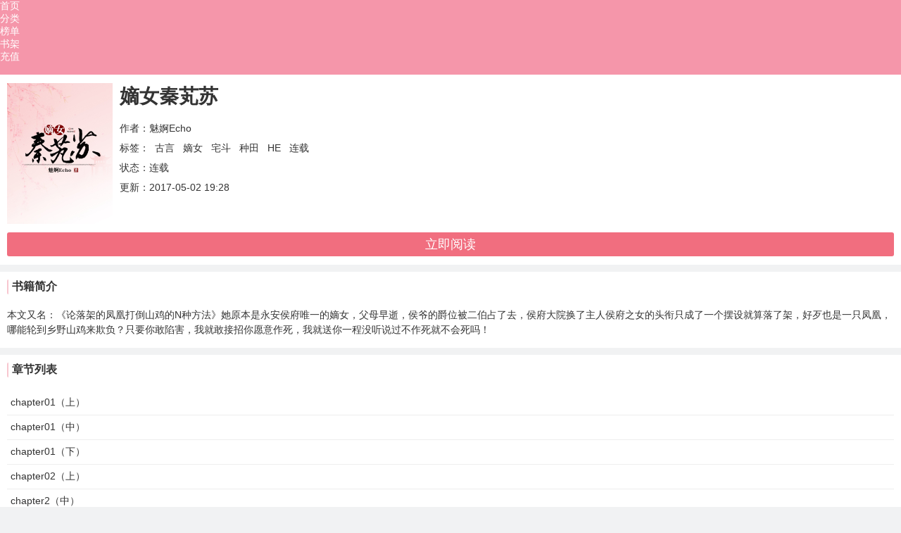

--- FILE ---
content_type: text/html;charset=UTF-8
request_url: https://mip.9yread.com/books/10000140
body_size: 6299
content:
<!doctype html>
<html mip>
<head>
    <meta charset="UTF-8">
    <meta name="viewport" content="width=device-width,minimum-scale=1,initial-scale=1">
    <meta http-equiv="Cache-Control" content="no-transform " />
    <meta http-equiv="Cache-Control" content="no-siteapp" />
    <link rel="stylesheet" type="text/css" href="https://mipcache.bdstatic.com/static/v1/mip.css">
    <link rel="canonical" href="https://m.9yread.com/books/10000140?channel=10368">
    <meta name="description" content="九阅小说提供魅婀Echo创作的嫡女秦芄苏全文阅读,这里有嫡女秦芄苏最新章节及章节列表,更多精彩小说尽在九阅小说网">
    <meta name="keywords" content="嫡女秦芄苏,嫡女秦芄苏全文阅读,嫡女秦芄苏最新章节,嫡女秦芄苏无弹窗"/>
    <title>嫡女秦芄苏全文阅读_嫡女秦芄苏最新章节_古代言情-九阅小说</title>
<style mip-custom>
    .mip-nav-wrapper {
        background-color: #f596aa;
    }

    .mip-nav-wrapper .navbar-header button, .mip-nav-wrapper .navbar-header a {
        color: white;
        line-height: 1em;
    }

    .mip-nav-wrapper .navbar-header a {
        margin: 0 0 0 6px;
        height: 100%;
        line-height: 72px;
    }

    @media screen and (max-width: 767px) {
        .mip-nav-wrapper .navbar-header a {
            line-height: 44px;
        }
    }

    .mip-nav-wrapper .navbar-header .icon-bar {
        background-color: white;
    }

    mip-nav-slidedown #bs-navbar, .mip-nav-wrapper mip-nav-slidedown .navbar-toggle {
        margin-right: 6px;
    }

    @media screen and (min-width: 768px) {
        mip-nav-slidedown #bs-navbar .navbar-nav a {
            color: white;
        }

        mip-nav-slidedown #bs-navbar .navbar-nav li.active a {
            color: white;
        }
    }

    html, body {
        width: 100%;
        height: 100%;
        padding: 0;
        margin: 0;
    }

    body {
        font-size: 14px;
        background-color: #f1f2f3;
        color: #333;
    }

    p, h3 {
        margin-bottom: .5em;
    }

    p {
        line-height: 1.5em;
    }

    .mt {
        margin-top: 10px;
    }

    .mb {
        margin-bottom: 10px;
    }

    .pb {
        padding-bottom: 12px;
    }

    .clearfix:before, .clearfix:after {
        content: " ";
        display: table;
    }

    .clearfix:after {
        clear: both;
    }

    .ellipsis {
        overflow: hidden;
        white-space: nowrap;
        word-break: keep-all;
        text-overflow: ellipsis;
    }

    .pi p {
        text-indent: 2em;
    }

    .text-center{
        text-align: center;
    }

    .border-top{
        padding-top: 10px;
        border-top: 1px dashed #ccc;
    }

    .pv {
        padding-top: 12px;
        padding-bottom: 12px;
    }

    .container {
        background-color: white;
        padding-left: 10px;
        padding-right: 10px;
    }

    .panel {

    }

    .panel-header {
        padding: 8px 0;
    }

    .panel-title {
        border-left: 2px solid #f8c6cf;
        border-radius: 2px;
        font-size: 16px;
        font-weight: bold;
        margin: 3px 0;
        padding: 0 5px;
    }

    .panel-body {
        padding: 8px 0;
    }

    .book-info {
        position: relative;
        height: 200px;
        overflow: hidden;
        padding-left: 160px;
    }

    .book-info .cover-wrapper {
        position: absolute;
        left: 0;
        top: 0;
    }

    .book-info .book-title {
        margin-bottom: 1rem;
    }

    .tag {
        margin: 0 2px;
        padding: 2px;
        line-height: 1.5em;
    }

    .read-btn {
        text-align: center;
        font-size: 18px;
        display: block;
        background-color: #f16e7f;
        color: white;
        padding: 8px;
        border-radius: 3px;
        margin-top: 12px;
        line-height: 1em;
    }

    .list-item {
        display: block;
        border-bottom: 1px solid #eee;
    }

    [role="listitem"]:last-child .list-item, .list-item:last-child {
        border-bottom: 0;
    }

    .list-item > * {
        padding: 8px 0;
    }

    .list-item > i {
        float: left;
        color: transparent;
        width: 0;
        height: 0;
        margin-right: 5px;
    }

    .list-item > a {
        display: block;
        color: #333;
    }

    .grid-book {
        float: left;
        width: 33.3333%;
        overflow: hidden;
        margin-bottom: 10px;
        text-align: center;
    }

    .grid-book > div {
        width: 90px;
        margin: 0 auto;
    }

    .grid-book > :nth-child(3n-3) {
        float: left;
    }

    .grid-book > :nth-child(3n-1) {
        float: right;
    }

    .grid-book h3 {
        margin-top: .5em;
    }

    .list-book {
        position: relative;
        height: 120px;
        overflow: hidden;
        padding-left: 100px;
        margin-bottom: 15px;
        display: block;
    }

    .list-book .cover-wrapper {
        position: absolute;
        left: 0;
        top: 0;
        height: 120px;
    }

    .cover-rank {
        position: absolute;
        top: -1px;
        right: -1px;
        width: 18px;
        height: 26px;
    }

    .cover-rank polygon {
        fill: #bdbdbd;
    }

    .cover-rank text {
        fill: #fff;
    }

    .list-book .info-wrapper {
        position: relative;
        height: 120px;
    }

    .list-book .info-wrapper > * {
        margin-bottom: 0.5rem;
    }

    .info-wrapper .tags > * {
        margin-right: 5px;
    }

    .info-wrapper .tags > :nth-child(n + 4) {
        display: none;
    }

    .list-book .author, .list-book .words {
        line-height: 1em;
    }

    .list-book .intro {
        position: absolute;
        bottom: 0;
        display: block;
        font-size: 14px;
        line-height: 1.5em;
        height: 42px;
        overflow: hidden;
        margin: 0;
    }

    .section-more {
        text-align: center;
        margin-top: 30px;
    }

    .section-more > a {
        display: inline-block;
        background-color: #f16e7f;
        color: white;
        padding: 8px 16px;
        border-radius: 3px;
        line-height: 1em;
    }

    .banner-container {

    }

    .banner {
        display: block;
    }

    .recommend-author {
        height: 96px;
        overflow: hidden;
        position: relative;
        padding-left: 106px;
    }

    .recommend-author > :first-child {
        position: absolute;
        top: 0;
        left: 0;
        width: 96px;
        height: 96px;
        overflow: hidden;
    }

    .recommend-author img {
        border-radius: 48px;
    }

    .recommend-author h3 {
        font-size: 24px;
        line-height: 1em;
        margin-bottom: 1rem;
    }

    .recommend-author p {
        font-size: 14px;
        line-height: 1.5em;
        display: block;
        height: 42px;
        overflow: hidden;
        margin-bottom: 0;
    }

    .home-nav {
        display: flex;

        flex-wrap: wrap;
        flex-direction: row;

        justify-content: space-between;

        padding-left: 10px;
        padding-right: 10px;
    }

    .home-nav-item {
        width: 58px;
        align-self: center;
        text-align: center;
    }

    .home-nav-item h2 {
        margin-top: 20px;
        margin-bottom: 10px;
        font-size: 12px;
        text-align: center;
        color: #141414;
        font-weight: 500;
        font-family: -apple-system, BlinkMacSystemFont, PingFang SC, Helvetica Neue, STHeiti, Microsoft Yahei, Tahoma, Simsun, sans-serif;
        line-height: 1.2;
    }

    .contacts {
        list-style: none;
        color: #999;
        font-family: -apple-system, BlinkMacSystemFont, PingFang SC, Helvetica Neue, STHeiti, Microsoft Yahei, Tahoma, Simsun, sans-serif;
    }

    .contacts li {
        line-height: 1em;
        margin-bottom: 0.5em;
    }

    .contacts label {
        color: #666;
    }

    .partner-container {
        margin-top: 20px;
        padding: 0 10px 20px 10px;
        color: #666;
    }

    .partner-container a {
        margin-right: 8px;
        line-height: 1.5em;
        color: #999;
    }

    .category-item {
        padding: 5px 8px;
        border: 1px solid #f5b3c1;
        color: #f5b3c1;
        margin: 0 5px;
        line-height: 2.5em;
        font-size: 16px;
        border-radius: 13px;
        word-break: keep-all;
        white-space: nowrap;
    }

    .chapter-container {
        touch-action: pan-y;
        user-select: none;
        -webkit-user-drag: none;
        -webkit-tap-highlight-color: rgba(0, 0, 0, 0);
    }

    .chapter-content {
        font-size: 16px;
        white-space: pre-wrap;
        text-indent: 2em;
    }

    .y9-reader .chapter-wrap {
        padding: 10px;
    }

    .reader-btn {
        width: 30%;
        float: left;
        text-align: center;
        padding: 5px 0;
        border-top: solid 1px #f596aa;
        height: 1.6em;
    }
    .reader-btn > a {
        color: #f596aa;
        font-size: 1.2em;
    }
    .reader-btn-wrap{
        padding-left: 4.4%;
        width: 100%;
    }
    .reader-btn-pre{
        border-right: solid 1px #f596aa;
    }
    .reader-btn-next{
        border-left: solid 1px #f596aa;
    }

    .y9-book-item .two-row {
        height: 39px;
    }

    .y9-book-item.item-full [description] {
        position: static !important;
    }

    .y9-book-item.item-full {
        height: auto;
        min-height: 142px;
    }

    .breadcrumb {
        padding: 8px 15px;
        /*margin-bottom: 20px;*/
        list-style: none;
        background-color: #f596aa;
        border-radius: 4px;
    }

    .breadcrumb > span {
        font-size: 1.3em;
        display: inline-block;
    }

    .title-wrap{
        font-size: 1.5em;
        display: inline-block;
        background-color: #f596aa;
    }

    .breadcrumb > .active {
        color: #777;
    }

    .breadcrumb > li + li:before {
        padding: 0 5px;
        color: #ccc;
        content: ">\00a0";
    }

    .chapter-list {
        margin: 0 10px;
    }

    .chapter-list > li {
        display: inline-block;
        width: 49%;
        overflow: hidden;
        text-overflow: ellipsis;
        white-space: nowrap;
    }
    .pull-left{
        float: left;
    }
    .pull-right{
        float:right
    }

    .hide-this{
        display: none;
    }
</style></head>
<body>

<script src="https://mipcache.bdstatic.com/extensions/platform/v1/mip-cambrian/mip-cambrian.js"></script>
<mip-cambrian site-id="1574509397699650"></mip-cambrian>
<script type="application/ld+json">
    {
        "@context": "https://ziyuan.baidu.com/contexts/cambrian.jsonld",
        "@id": "https://mip.9yread.com/books/10000140",
        "appid": "1574509397699650",
        "title": "嫡女秦芄苏",
        "images": ["https://s1.9yread.com/cover/40/10000140.jpg!150x200"],
        "description": "本文又名：《论落架的凤凰打倒山鸡的N种方法》她原本是永安侯府唯一的嫡女，父母早逝，侯爷的爵位被二伯占了去，侯府大院换了主人侯府之女的头衔只成了一个摆设就算落了架，好歹也是一只凤凰，哪能轮到乡野山鸡来欺负？只要你敢陷害，我就敢接招你愿意作死，我就送你一程没听说过不作死就不会死吗！",
        "pubDate": "2025-11-30T09:45:13"
    }
</script>
<div class="mip-nav-wrapper">
    <mip-nav-slidedown
            data-id="bs-navbar"
            class="mip-element-sidebar"
            data-showbrand="1"
            data-brandhref="https://m.9yread.com?channel=10368"
            data-brandname="九阅小说">
        <nav id="bs-navbar" class="navbar-collapse collapse navbar navbar-static-top">
            <ul class="nav navbar-nav navbar-right">
                <li>
                    <a href="https://m.9yread.com?channel=10368" target="_blank">首页</a>
                </li>
                <li>
                    <a href="https://m.9yread.com/library?channel=10368" target="_blank">分类</a>
                </li>
                <li>
                    <a href="https://m.9yread.com/rank?channel=10368" target="_blank">榜单</a>
                </li>
                <li>
                    <a href="https://m.9yread.com//bookshelf?channel=10368" target="_blank">书架</a>
                </li>
                <li>
                    <a href="https://m.9yread.com/user?channel=10368" target="_blank">充值</a>
                </li>
                <li class="navbar-wise-close">
                    <span id="navbar-wise-close-btn"></span>
                </li>
            </ul>
        </nav>
    </mip-nav-slidedown>
</div>
<div class="container pv">
    <div class="book-info">
        <div class="cover-wrapper">
            <mip-img
                    layout="fixed"
                    width="150"
                    height="200"
                    popup=""
                    alt="嫡女秦芄苏"
                    src="https://s1.9yread.com/cover/40/10000140.jpg!150x200">
            </mip-img>
        </div>
        <div>
            <h1 class="book-title">嫡女秦芄苏</h1>
            <p><label>作者：</label>魅婀Echo</p>
            <p><label>标签：</label>
                    <span class="tag">古言</span>
                    <span class="tag">嫡女</span>
                    <span class="tag">宅斗</span>
                    <span class="tag">种田</span>
                    <span class="tag">HE</span>
                    <span class="tag">连载</span>
            </p>
            <p><label>状态：</label>连载</p>
            <p><label>更新：</label>2017-05-02 19:28</p>
        </div>
    </div>

    <a class="read-btn" title="嫡女秦芄苏" href="https://m.9yread.com/books/10000140/chapters/1?channel=10368" target="_blank">立即阅读</a>
</div>

<div class="container mt">
    <div class="panel">
        <div class="panel-header">
            <div class="panel-title">书籍简介</div>
        </div>
        <div class="panel-body">
            <p>本文又名：《论落架的凤凰打倒山鸡的N种方法》她原本是永安侯府唯一的嫡女，父母早逝，侯爷的爵位被二伯占了去，侯府大院换了主人侯府之女的头衔只成了一个摆设就算落了架，好歹也是一只凤凰，哪能轮到乡野山鸡来欺负？只要你敢陷害，我就敢接招你愿意作死，我就送你一程没听说过不作死就不会死吗！</p>
        </div>
    </div>
</div>

<div class="container mt">
    <div class="panel">
        <div class="panel-header">
            <div class="panel-title">章节列表</div>
        </div>
        <div class="panel-body">
                <script type="application/json">
                    {
                        "items": [
    {"position": "1", "id": "10000516", "name": "chapter01（上）", "vip": ""},{"position": "2", "id": "10000517", "name": "chapter01（中）", "vip": ""},{"position": "3", "id": "10000518", "name": "chapter01（下）", "vip": ""},{"position": "4", "id": "10035873", "name": " chapter02（上）", "vip": ""},{"position": "5", "id": "10035874", "name": " chapter2（中）", "vip": ""},{"position": "6", "id": "10035875", "name": "chapter2（下）", "vip": ""},{"position": "7", "id": "10035876", "name": "chapter03（上）", "vip": ""},{"position": "8", "id": "10035877", "name": "chapter3（中）", "vip": ""},{"position": "9", "id": "10000519", "name": "chapter11（中）", "vip": ""},{"position": "10", "id": "10000520", "name": "chapter11（下）", "vip": ""},{"position": "11", "id": "10000521", "name": "chapter12（上）", "vip": ""},{"position": "12", "id": "10000522", "name": "chapter12（中）", "vip": ""},{"position": "13", "id": "10000523", "name": "chapter12（下）", "vip": ""},{"position": "14", "id": "10000524", "name": "chapter13（上）", "vip": ""},{"position": "15", "id": "10000525", "name": "chapter13（中）", "vip": ""},{"position": "16", "id": "10000526", "name": "chapter13（下）", "vip": ""},{"position": "17", "id": "10000527", "name": "chapter（上）", "vip": ""},{"position": "18", "id": "10000528", "name": "chapter14(中)", "vip": ""},{"position": "19", "id": "10000529", "name": "chapter14（下）", "vip": ""},{"position": "20", "id": "10000530", "name": "chapter15（上）", "vip": ""},{"position": "21", "id": "10000531", "name": "chapter15（中）", "vip": "[vip]"},{"position": "22", "id": "10000532", "name": "chapter15（下）", "vip": "[vip]"},{"position": "23", "id": "10000533", "name": "chapter16（上）", "vip": "[vip]"},{"position": "24", "id": "10000534", "name": "chapter16（中）", "vip": "[vip]"},{"position": "25", "id": "10000535", "name": "chapter16（下）", "vip": "[vip]"},{"position": "26", "id": "10000536", "name": "chapter17（上）", "vip": "[vip]"},{"position": "27", "id": "10000537", "name": "chapter17（中）", "vip": "[vip]"},{"position": "28", "id": "10000538", "name": "chapter17（下）", "vip": "[vip]"},{"position": "29", "id": "10000539", "name": "chapter18（上）", "vip": "[vip]"},{"position": "30", "id": "10000540", "name": "chapter18（中）", "vip": "[vip]"},{"position": "31", "id": "10000541", "name": "chapter18（下）", "vip": "[vip]"},{"position": "32", "id": "10000542", "name": "chapter19（上）", "vip": "[vip]"},{"position": "33", "id": "10000543", "name": "chapter19（中）", "vip": "[vip]"},{"position": "34", "id": "10000544", "name": "chapter19（下）", "vip": "[vip]"},{"position": "35", "id": "10000545", "name": "chapter20（下）", "vip": "[vip]"},{"position": "36", "id": "10000546", "name": "chapter20（中）", "vip": "[vip]"},{"position": "37", "id": "10000547", "name": "chapter12（下）", "vip": "[vip]"},{"position": "38", "id": "10000548", "name": "chapter13（上）", "vip": "[vip]"},{"position": "39", "id": "10000549", "name": "二十二", "vip": "[vip]"},{"position": "40", "id": "10000551", "name": "二十四", "vip": "[vip]"}
                        ]
                    }
                </script>

                <ul >
                        <li  class='list-item '><i>1</i><a target="_blank" title="{{1} - chapter01（上）" href="https://m.9yread.com/books/10000140/chapters/10000516?channel=10368">chapter01（上）</a></li>
                        <li  class='list-item '><i>2</i><a target="_blank" title="{{2} - chapter01（中）" href="https://m.9yread.com/books/10000140/chapters/10000517?channel=10368">chapter01（中）</a></li>
                        <li  class='list-item '><i>3</i><a target="_blank" title="{{3} - chapter01（下）" href="https://m.9yread.com/books/10000140/chapters/10000518?channel=10368">chapter01（下）</a></li>
                        <li  class='list-item '><i>4</i><a target="_blank" title="{{4} -  chapter02（上）" href="https://m.9yread.com/books/10000140/chapters/10035873?channel=10368"> chapter02（上）</a></li>
                        <li  class='list-item '><i>5</i><a target="_blank" title="{{5} -  chapter2（中）" href="https://m.9yread.com/books/10000140/chapters/10035874?channel=10368"> chapter2（中）</a></li>
                        <li  class='list-item '><i>6</i><a target="_blank" title="{{6} - chapter2（下）" href="https://m.9yread.com/books/10000140/chapters/10035875?channel=10368">chapter2（下）</a></li>
                        <li  class='list-item '><i>7</i><a target="_blank" title="{{7} - chapter03（上）" href="https://m.9yread.com/books/10000140/chapters/10035876?channel=10368">chapter03（上）</a></li>
                        <li  class='list-item '><i>8</i><a target="_blank" title="{{8} - chapter3（中）" href="https://m.9yread.com/books/10000140/chapters/10035877?channel=10368">chapter3（中）</a></li>
                        <li  class='list-item '><i>9</i><a target="_blank" title="{{9} - chapter11（中）" href="https://m.9yread.com/books/10000140/chapters/10000519?channel=10368">chapter11（中）</a></li>
                        <li  class='list-item '><i>10</i><a target="_blank" title="{{10} - chapter11（下）" href="https://m.9yread.com/books/10000140/chapters/10000520?channel=10368">chapter11（下）</a></li>
                        <li  class='list-item hide-this'><i>11</i><a target="_blank" title="{{11} - chapter12（上）" href="https://m.9yread.com/books/10000140/chapters/10000521?channel=10368">chapter12（上）</a></li>
                        <li  class='list-item hide-this'><i>12</i><a target="_blank" title="{{12} - chapter12（中）" href="https://m.9yread.com/books/10000140/chapters/10000522?channel=10368">chapter12（中）</a></li>
                        <li  class='list-item hide-this'><i>13</i><a target="_blank" title="{{13} - chapter12（下）" href="https://m.9yread.com/books/10000140/chapters/10000523?channel=10368">chapter12（下）</a></li>
                        <li  class='list-item hide-this'><i>14</i><a target="_blank" title="{{14} - chapter13（上）" href="https://m.9yread.com/books/10000140/chapters/10000524?channel=10368">chapter13（上）</a></li>
                        <li  class='list-item hide-this'><i>15</i><a target="_blank" title="{{15} - chapter13（中）" href="https://m.9yread.com/books/10000140/chapters/10000525?channel=10368">chapter13（中）</a></li>
                        <li  class='list-item hide-this'><i>16</i><a target="_blank" title="{{16} - chapter13（下）" href="https://m.9yread.com/books/10000140/chapters/10000526?channel=10368">chapter13（下）</a></li>
                        <li  class='list-item hide-this'><i>17</i><a target="_blank" title="{{17} - chapter（上）" href="https://m.9yread.com/books/10000140/chapters/10000527?channel=10368">chapter（上）</a></li>
                        <li  class='list-item hide-this'><i>18</i><a target="_blank" title="{{18} - chapter14(中)" href="https://m.9yread.com/books/10000140/chapters/10000528?channel=10368">chapter14(中)</a></li>
                        <li  class='list-item hide-this'><i>19</i><a target="_blank" title="{{19} - chapter14（下）" href="https://m.9yread.com/books/10000140/chapters/10000529?channel=10368">chapter14（下）</a></li>
                        <li  class='list-item hide-this'><i>20</i><a target="_blank" title="{{20} - chapter15（上）" href="https://m.9yread.com/books/10000140/chapters/10000530?channel=10368">chapter15（上）</a></li>
                        <li  class='list-item hide-this'><i>21</i><a target="_blank" title="{{21} - chapter15（中）" href="https://m.9yread.com/books/10000140/chapters/10000531?channel=10368">chapter15（中）[vip]</a></li>
                        <li  class='list-item hide-this'><i>22</i><a target="_blank" title="{{22} - chapter15（下）" href="https://m.9yread.com/books/10000140/chapters/10000532?channel=10368">chapter15（下）[vip]</a></li>
                        <li  class='list-item hide-this'><i>23</i><a target="_blank" title="{{23} - chapter16（上）" href="https://m.9yread.com/books/10000140/chapters/10000533?channel=10368">chapter16（上）[vip]</a></li>
                        <li  class='list-item hide-this'><i>24</i><a target="_blank" title="{{24} - chapter16（中）" href="https://m.9yread.com/books/10000140/chapters/10000534?channel=10368">chapter16（中）[vip]</a></li>
                        <li  class='list-item hide-this'><i>25</i><a target="_blank" title="{{25} - chapter16（下）" href="https://m.9yread.com/books/10000140/chapters/10000535?channel=10368">chapter16（下）[vip]</a></li>
                        <li  class='list-item hide-this'><i>26</i><a target="_blank" title="{{26} - chapter17（上）" href="https://m.9yread.com/books/10000140/chapters/10000536?channel=10368">chapter17（上）[vip]</a></li>
                        <li  class='list-item hide-this'><i>27</i><a target="_blank" title="{{27} - chapter17（中）" href="https://m.9yread.com/books/10000140/chapters/10000537?channel=10368">chapter17（中）[vip]</a></li>
                        <li  class='list-item hide-this'><i>28</i><a target="_blank" title="{{28} - chapter17（下）" href="https://m.9yread.com/books/10000140/chapters/10000538?channel=10368">chapter17（下）[vip]</a></li>
                        <li  class='list-item hide-this'><i>29</i><a target="_blank" title="{{29} - chapter18（上）" href="https://m.9yread.com/books/10000140/chapters/10000539?channel=10368">chapter18（上）[vip]</a></li>
                        <li  class='list-item hide-this'><i>30</i><a target="_blank" title="{{30} - chapter18（中）" href="https://m.9yread.com/books/10000140/chapters/10000540?channel=10368">chapter18（中）[vip]</a></li>
                        <li  class='list-item hide-this'><i>31</i><a target="_blank" title="{{31} - chapter18（下）" href="https://m.9yread.com/books/10000140/chapters/10000541?channel=10368">chapter18（下）[vip]</a></li>
                        <li  class='list-item hide-this'><i>32</i><a target="_blank" title="{{32} - chapter19（上）" href="https://m.9yread.com/books/10000140/chapters/10000542?channel=10368">chapter19（上）[vip]</a></li>
                        <li  class='list-item hide-this'><i>33</i><a target="_blank" title="{{33} - chapter19（中）" href="https://m.9yread.com/books/10000140/chapters/10000543?channel=10368">chapter19（中）[vip]</a></li>
                        <li  class='list-item hide-this'><i>34</i><a target="_blank" title="{{34} - chapter19（下）" href="https://m.9yread.com/books/10000140/chapters/10000544?channel=10368">chapter19（下）[vip]</a></li>
                        <li  class='list-item hide-this'><i>35</i><a target="_blank" title="{{35} - chapter20（下）" href="https://m.9yread.com/books/10000140/chapters/10000545?channel=10368">chapter20（下）[vip]</a></li>
                        <li  class='list-item hide-this'><i>36</i><a target="_blank" title="{{36} - chapter20（中）" href="https://m.9yread.com/books/10000140/chapters/10000546?channel=10368">chapter20（中）[vip]</a></li>
                        <li  class='list-item hide-this'><i>37</i><a target="_blank" title="{{37} - chapter12（下）" href="https://m.9yread.com/books/10000140/chapters/10000547?channel=10368">chapter12（下）[vip]</a></li>
                        <li  class='list-item hide-this'><i>38</i><a target="_blank" title="{{38} - chapter13（上）" href="https://m.9yread.com/books/10000140/chapters/10000548?channel=10368">chapter13（上）[vip]</a></li>
                        <li  class='list-item hide-this'><i>39</i><a target="_blank" title="{{39} - 二十二" href="https://m.9yread.com/books/10000140/chapters/10000549?channel=10368">二十二[vip]</a></li>
                        <li  class='list-item hide-this'><i>40</i><a target="_blank" title="{{40} - 二十四" href="https://m.9yread.com/books/10000140/chapters/10000551?channel=10368">二十四[vip]</a></li>
                </ul>
            <div class="text-center border-top"><a target="_blank" title="嫡女秦芄苏-目录" href="https://m.9yread.com/books/10000140/directory/chapters/view?page=1&channel=10368">查看更多</a></div>
        </div>
    </div>
</div>

<div class="container mt">
    <div class="panel">
        <div class="panel-header">
            <div class="panel-title">同类书籍</div>
        </div>
        <div class="panel-body">
            <div class="clearfix">
                <div class="grid-book">
                    <div>
                        <a href="https://m.9yread.com/books/10000188/detail/path/deep?channel=10368"
                           target="_blank">
                        <div>

                            <mip-img
                                    layout="fixed"
                                    width="90"
                                    height="120"
                                    alt="穿越之我为正室"
                                    src="https://s1.9yread.com/cover/88/10000188.jpg!150x200">
                            </mip-img>

                        </div>
                        <h3 class="ellipsis">穿越之我为正室</h3>
                        <p class="ellipsis">mockangle</p>
                        </a>
                    </div>
                </div>
                <div class="grid-book">
                    <div>
                        <a href="https://m.9yread.com/books/10006067/detail/path/deep?channel=10368"
                           target="_blank">
                        <div>

                            <mip-img
                                    layout="fixed"
                                    width="90"
                                    height="120"
                                    alt="侯门寡妇"
                                    src="https://s1.9yread.com/cover/67/10006067.jpg!150x200">
                            </mip-img>

                        </div>
                        <h3 class="ellipsis">侯门寡妇</h3>
                        <p class="ellipsis">小薇吉祥</p>
                        </a>
                    </div>
                </div>
                <div class="grid-book">
                    <div>
                        <a href="https://m.9yread.com/books/10001467/detail/path/deep?channel=10368"
                           target="_blank">
                        <div>

                            <mip-img
                                    layout="fixed"
                                    width="90"
                                    height="120"
                                    alt="丫头会种田"
                                    src="https://s1.9yread.com/cover/67/10001467.jpg!150x200">
                            </mip-img>

                        </div>
                        <h3 class="ellipsis">丫头会种田</h3>
                        <p class="ellipsis">仙泉小语</p>
                        </a>
                    </div>
                </div>
                <div class="grid-book">
                    <div>
                        <a href="https://m.9yread.com/books/10004919/detail/path/deep?channel=10368"
                           target="_blank">
                        <div>

                            <mip-img
                                    layout="fixed"
                                    width="90"
                                    height="120"
                                    alt="废妃重生之邪凰傲天"
                                    src="https://s1.9yread.com/cover/19/10004919.jpg!150x200">
                            </mip-img>

                        </div>
                        <h3 class="ellipsis">废妃重生之邪凰傲天</h3>
                        <p class="ellipsis">清飞羽</p>
                        </a>
                    </div>
                </div>
                <div class="grid-book">
                    <div>
                        <a href="https://m.9yread.com/books/10004218/detail/path/deep?channel=10368"
                           target="_blank">
                        <div>

                            <mip-img
                                    layout="fixed"
                                    width="90"
                                    height="120"
                                    alt="浮世囚欢"
                                    src="https://s1.9yread.com/cover/18/10004218.jpg!150x200">
                            </mip-img>

                        </div>
                        <h3 class="ellipsis">浮世囚欢</h3>
                        <p class="ellipsis">顾长安v</p>
                        </a>
                    </div>
                </div>
                <div class="grid-book">
                    <div>
                        <a href="https://m.9yread.com/books/10001609/detail/path/deep?channel=10368"
                           target="_blank">
                        <div>

                            <mip-img
                                    layout="fixed"
                                    width="90"
                                    height="120"
                                    alt="海棠酒满"
                                    src="https://s1.9yread.com/cover/09/10001609.jpg!150x200">
                            </mip-img>

                        </div>
                        <h3 class="ellipsis">海棠酒满</h3>
                        <p class="ellipsis">墨白如尘</p>
                        </a>
                    </div>
                </div>
            </div>

        </div>
    </div>
</div>

<script src="https://mipcache.bdstatic.com/static/v1/mip.js"></script>
<script src="https://mipcache.bdstatic.com/static/v1/mip-nav-slidedown/mip-nav-slidedown.js"></script>
<script src="https://mipcache.bdstatic.com/static/v1/mip-list/mip-list.js"></script>
<script src="https://mipcache.bdstatic.com/static/v1/mip-mustache/mip-mustache.js"></script>

<mip-stats-baidu token="67226105ef38a10088028dfb29e50575"></mip-stats-baidu>
<script src="https://mipcache.bdstatic.com/static/v1/mip-stats-baidu/mip-stats-baidu.js"></script>
</body>
</html>